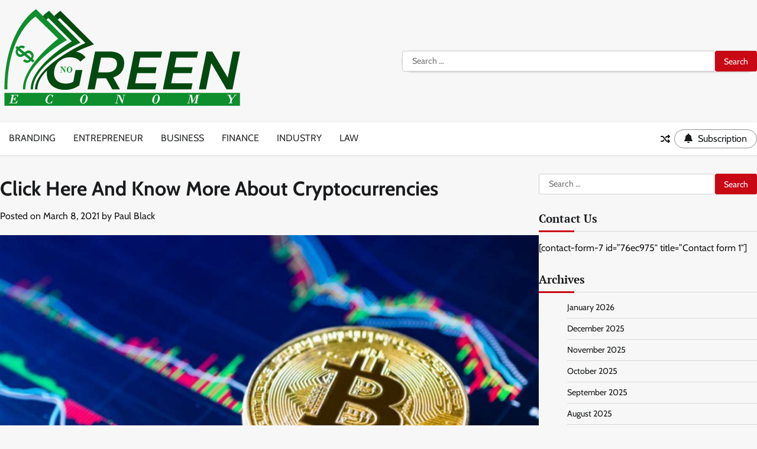

--- FILE ---
content_type: text/html; charset=UTF-8
request_url: https://nogreeneconomy.org/click-here-and-know-more-about-cryptocurrencies/
body_size: 96373
content:
<!doctype html>
<html dir="ltr" lang="en-US" prefix="og: https://ogp.me/ns#">
<head>
	<meta charset="UTF-8">
	<meta name="viewport" content="width=device-width, initial-scale=1">
	<link rel="profile" href="https://gmpg.org/xfn/11">

	<title>Click Here And Know More About Cryptocurrencies | No Green Economy</title>
	<style>img:is([sizes="auto" i], [sizes^="auto," i]) { contain-intrinsic-size: 3000px 1500px }</style>
	
		<!-- All in One SEO 4.8.8 - aioseo.com -->
	<meta name="robots" content="max-image-preview:large" />
	<meta name="author" content="Paul Black"/>
	<link rel="canonical" href="https://nogreeneconomy.org/click-here-and-know-more-about-cryptocurrencies/" />
	<meta name="generator" content="All in One SEO (AIOSEO) 4.8.8" />
		<meta property="og:locale" content="en_US" />
		<meta property="og:site_name" content="No Green Economy | Business Information" />
		<meta property="og:type" content="article" />
		<meta property="og:title" content="Click Here And Know More About Cryptocurrencies | No Green Economy" />
		<meta property="og:url" content="https://nogreeneconomy.org/click-here-and-know-more-about-cryptocurrencies/" />
		<meta property="og:image" content="https://nogreeneconomy.org/wp-content/uploads/2021/03/cropped-No-Green-Economy-01.png" />
		<meta property="og:image:secure_url" content="https://nogreeneconomy.org/wp-content/uploads/2021/03/cropped-No-Green-Economy-01.png" />
		<meta property="article:published_time" content="2021-03-08T06:11:09+00:00" />
		<meta property="article:modified_time" content="2021-03-08T06:18:39+00:00" />
		<meta name="twitter:card" content="summary" />
		<meta name="twitter:title" content="Click Here And Know More About Cryptocurrencies | No Green Economy" />
		<meta name="twitter:image" content="https://nogreeneconomy.org/wp-content/uploads/2021/03/cropped-No-Green-Economy-01.png" />
		<script type="application/ld+json" class="aioseo-schema">
			{"@context":"https:\/\/schema.org","@graph":[{"@type":"Article","@id":"https:\/\/nogreeneconomy.org\/click-here-and-know-more-about-cryptocurrencies\/#article","name":"Click Here And Know More About Cryptocurrencies | No Green Economy","headline":"Click Here And Know More About Cryptocurrencies","author":{"@id":"https:\/\/nogreeneconomy.org\/author\/admin\/#author"},"publisher":{"@id":"https:\/\/nogreeneconomy.org\/#organization"},"image":{"@type":"ImageObject","url":"https:\/\/nogreeneconomy.org\/wp-content\/uploads\/2021\/03\/Paste-1.png","width":800,"height":450},"datePublished":"2021-03-08T06:11:09+00:00","dateModified":"2021-03-08T06:18:39+00:00","inLanguage":"en-US","mainEntityOfPage":{"@id":"https:\/\/nogreeneconomy.org\/click-here-and-know-more-about-cryptocurrencies\/#webpage"},"isPartOf":{"@id":"https:\/\/nogreeneconomy.org\/click-here-and-know-more-about-cryptocurrencies\/#webpage"},"articleSection":"Finance"},{"@type":"BreadcrumbList","@id":"https:\/\/nogreeneconomy.org\/click-here-and-know-more-about-cryptocurrencies\/#breadcrumblist","itemListElement":[{"@type":"ListItem","@id":"https:\/\/nogreeneconomy.org#listItem","position":1,"name":"Home","item":"https:\/\/nogreeneconomy.org","nextItem":{"@type":"ListItem","@id":"https:\/\/nogreeneconomy.org\/category\/finance\/#listItem","name":"Finance"}},{"@type":"ListItem","@id":"https:\/\/nogreeneconomy.org\/category\/finance\/#listItem","position":2,"name":"Finance","item":"https:\/\/nogreeneconomy.org\/category\/finance\/","nextItem":{"@type":"ListItem","@id":"https:\/\/nogreeneconomy.org\/click-here-and-know-more-about-cryptocurrencies\/#listItem","name":"Click Here And Know More About Cryptocurrencies"},"previousItem":{"@type":"ListItem","@id":"https:\/\/nogreeneconomy.org#listItem","name":"Home"}},{"@type":"ListItem","@id":"https:\/\/nogreeneconomy.org\/click-here-and-know-more-about-cryptocurrencies\/#listItem","position":3,"name":"Click Here And Know More About Cryptocurrencies","previousItem":{"@type":"ListItem","@id":"https:\/\/nogreeneconomy.org\/category\/finance\/#listItem","name":"Finance"}}]},{"@type":"Organization","@id":"https:\/\/nogreeneconomy.org\/#organization","name":"No Green Economy","description":"Business Information","url":"https:\/\/nogreeneconomy.org\/","logo":{"@type":"ImageObject","url":"https:\/\/nogreeneconomy.org\/wp-content\/uploads\/2021\/03\/cropped-No-Green-Economy-01.png","@id":"https:\/\/nogreeneconomy.org\/click-here-and-know-more-about-cryptocurrencies\/#organizationLogo","width":412,"height":180},"image":{"@id":"https:\/\/nogreeneconomy.org\/click-here-and-know-more-about-cryptocurrencies\/#organizationLogo"}},{"@type":"Person","@id":"https:\/\/nogreeneconomy.org\/author\/admin\/#author","url":"https:\/\/nogreeneconomy.org\/author\/admin\/","name":"Paul Black","image":{"@type":"ImageObject","@id":"https:\/\/nogreeneconomy.org\/click-here-and-know-more-about-cryptocurrencies\/#authorImage","url":"https:\/\/secure.gravatar.com\/avatar\/f992d620609279bff41ed2414e3ae5e245c8b98a2376d713151ca7380784eb6e?s=96&d=mm&r=g","width":96,"height":96,"caption":"Paul Black"}},{"@type":"WebPage","@id":"https:\/\/nogreeneconomy.org\/click-here-and-know-more-about-cryptocurrencies\/#webpage","url":"https:\/\/nogreeneconomy.org\/click-here-and-know-more-about-cryptocurrencies\/","name":"Click Here And Know More About Cryptocurrencies | No Green Economy","inLanguage":"en-US","isPartOf":{"@id":"https:\/\/nogreeneconomy.org\/#website"},"breadcrumb":{"@id":"https:\/\/nogreeneconomy.org\/click-here-and-know-more-about-cryptocurrencies\/#breadcrumblist"},"author":{"@id":"https:\/\/nogreeneconomy.org\/author\/admin\/#author"},"creator":{"@id":"https:\/\/nogreeneconomy.org\/author\/admin\/#author"},"image":{"@type":"ImageObject","url":"https:\/\/nogreeneconomy.org\/wp-content\/uploads\/2021\/03\/Paste-1.png","@id":"https:\/\/nogreeneconomy.org\/click-here-and-know-more-about-cryptocurrencies\/#mainImage","width":800,"height":450},"primaryImageOfPage":{"@id":"https:\/\/nogreeneconomy.org\/click-here-and-know-more-about-cryptocurrencies\/#mainImage"},"datePublished":"2021-03-08T06:11:09+00:00","dateModified":"2021-03-08T06:18:39+00:00"},{"@type":"WebSite","@id":"https:\/\/nogreeneconomy.org\/#website","url":"https:\/\/nogreeneconomy.org\/","name":"No Green Economy","description":"Business Information","inLanguage":"en-US","publisher":{"@id":"https:\/\/nogreeneconomy.org\/#organization"}}]}
		</script>
		<!-- All in One SEO -->

<link rel="alternate" type="application/rss+xml" title="No Green Economy &raquo; Feed" href="https://nogreeneconomy.org/feed/" />
<link rel="alternate" type="application/rss+xml" title="No Green Economy &raquo; Comments Feed" href="https://nogreeneconomy.org/comments/feed/" />
<link rel="alternate" type="application/rss+xml" title="No Green Economy &raquo; Click Here And Know More About Cryptocurrencies Comments Feed" href="https://nogreeneconomy.org/click-here-and-know-more-about-cryptocurrencies/feed/" />
<script>
window._wpemojiSettings = {"baseUrl":"https:\/\/s.w.org\/images\/core\/emoji\/16.0.1\/72x72\/","ext":".png","svgUrl":"https:\/\/s.w.org\/images\/core\/emoji\/16.0.1\/svg\/","svgExt":".svg","source":{"concatemoji":"https:\/\/nogreeneconomy.org\/wp-includes\/js\/wp-emoji-release.min.js?ver=6.8.3"}};
/*! This file is auto-generated */
!function(s,n){var o,i,e;function c(e){try{var t={supportTests:e,timestamp:(new Date).valueOf()};sessionStorage.setItem(o,JSON.stringify(t))}catch(e){}}function p(e,t,n){e.clearRect(0,0,e.canvas.width,e.canvas.height),e.fillText(t,0,0);var t=new Uint32Array(e.getImageData(0,0,e.canvas.width,e.canvas.height).data),a=(e.clearRect(0,0,e.canvas.width,e.canvas.height),e.fillText(n,0,0),new Uint32Array(e.getImageData(0,0,e.canvas.width,e.canvas.height).data));return t.every(function(e,t){return e===a[t]})}function u(e,t){e.clearRect(0,0,e.canvas.width,e.canvas.height),e.fillText(t,0,0);for(var n=e.getImageData(16,16,1,1),a=0;a<n.data.length;a++)if(0!==n.data[a])return!1;return!0}function f(e,t,n,a){switch(t){case"flag":return n(e,"\ud83c\udff3\ufe0f\u200d\u26a7\ufe0f","\ud83c\udff3\ufe0f\u200b\u26a7\ufe0f")?!1:!n(e,"\ud83c\udde8\ud83c\uddf6","\ud83c\udde8\u200b\ud83c\uddf6")&&!n(e,"\ud83c\udff4\udb40\udc67\udb40\udc62\udb40\udc65\udb40\udc6e\udb40\udc67\udb40\udc7f","\ud83c\udff4\u200b\udb40\udc67\u200b\udb40\udc62\u200b\udb40\udc65\u200b\udb40\udc6e\u200b\udb40\udc67\u200b\udb40\udc7f");case"emoji":return!a(e,"\ud83e\udedf")}return!1}function g(e,t,n,a){var r="undefined"!=typeof WorkerGlobalScope&&self instanceof WorkerGlobalScope?new OffscreenCanvas(300,150):s.createElement("canvas"),o=r.getContext("2d",{willReadFrequently:!0}),i=(o.textBaseline="top",o.font="600 32px Arial",{});return e.forEach(function(e){i[e]=t(o,e,n,a)}),i}function t(e){var t=s.createElement("script");t.src=e,t.defer=!0,s.head.appendChild(t)}"undefined"!=typeof Promise&&(o="wpEmojiSettingsSupports",i=["flag","emoji"],n.supports={everything:!0,everythingExceptFlag:!0},e=new Promise(function(e){s.addEventListener("DOMContentLoaded",e,{once:!0})}),new Promise(function(t){var n=function(){try{var e=JSON.parse(sessionStorage.getItem(o));if("object"==typeof e&&"number"==typeof e.timestamp&&(new Date).valueOf()<e.timestamp+604800&&"object"==typeof e.supportTests)return e.supportTests}catch(e){}return null}();if(!n){if("undefined"!=typeof Worker&&"undefined"!=typeof OffscreenCanvas&&"undefined"!=typeof URL&&URL.createObjectURL&&"undefined"!=typeof Blob)try{var e="postMessage("+g.toString()+"("+[JSON.stringify(i),f.toString(),p.toString(),u.toString()].join(",")+"));",a=new Blob([e],{type:"text/javascript"}),r=new Worker(URL.createObjectURL(a),{name:"wpTestEmojiSupports"});return void(r.onmessage=function(e){c(n=e.data),r.terminate(),t(n)})}catch(e){}c(n=g(i,f,p,u))}t(n)}).then(function(e){for(var t in e)n.supports[t]=e[t],n.supports.everything=n.supports.everything&&n.supports[t],"flag"!==t&&(n.supports.everythingExceptFlag=n.supports.everythingExceptFlag&&n.supports[t]);n.supports.everythingExceptFlag=n.supports.everythingExceptFlag&&!n.supports.flag,n.DOMReady=!1,n.readyCallback=function(){n.DOMReady=!0}}).then(function(){return e}).then(function(){var e;n.supports.everything||(n.readyCallback(),(e=n.source||{}).concatemoji?t(e.concatemoji):e.wpemoji&&e.twemoji&&(t(e.twemoji),t(e.wpemoji)))}))}((window,document),window._wpemojiSettings);
</script>
<style id='wp-emoji-styles-inline-css'>

	img.wp-smiley, img.emoji {
		display: inline !important;
		border: none !important;
		box-shadow: none !important;
		height: 1em !important;
		width: 1em !important;
		margin: 0 0.07em !important;
		vertical-align: -0.1em !important;
		background: none !important;
		padding: 0 !important;
	}
</style>
<link rel='stylesheet' id='wp-block-library-css' href='https://nogreeneconomy.org/wp-includes/css/dist/block-library/style.min.css?ver=6.8.3' media='all' />
<style id='wp-block-library-theme-inline-css'>
.wp-block-audio :where(figcaption){color:#555;font-size:13px;text-align:center}.is-dark-theme .wp-block-audio :where(figcaption){color:#ffffffa6}.wp-block-audio{margin:0 0 1em}.wp-block-code{border:1px solid #ccc;border-radius:4px;font-family:Menlo,Consolas,monaco,monospace;padding:.8em 1em}.wp-block-embed :where(figcaption){color:#555;font-size:13px;text-align:center}.is-dark-theme .wp-block-embed :where(figcaption){color:#ffffffa6}.wp-block-embed{margin:0 0 1em}.blocks-gallery-caption{color:#555;font-size:13px;text-align:center}.is-dark-theme .blocks-gallery-caption{color:#ffffffa6}:root :where(.wp-block-image figcaption){color:#555;font-size:13px;text-align:center}.is-dark-theme :root :where(.wp-block-image figcaption){color:#ffffffa6}.wp-block-image{margin:0 0 1em}.wp-block-pullquote{border-bottom:4px solid;border-top:4px solid;color:currentColor;margin-bottom:1.75em}.wp-block-pullquote cite,.wp-block-pullquote footer,.wp-block-pullquote__citation{color:currentColor;font-size:.8125em;font-style:normal;text-transform:uppercase}.wp-block-quote{border-left:.25em solid;margin:0 0 1.75em;padding-left:1em}.wp-block-quote cite,.wp-block-quote footer{color:currentColor;font-size:.8125em;font-style:normal;position:relative}.wp-block-quote:where(.has-text-align-right){border-left:none;border-right:.25em solid;padding-left:0;padding-right:1em}.wp-block-quote:where(.has-text-align-center){border:none;padding-left:0}.wp-block-quote.is-large,.wp-block-quote.is-style-large,.wp-block-quote:where(.is-style-plain){border:none}.wp-block-search .wp-block-search__label{font-weight:700}.wp-block-search__button{border:1px solid #ccc;padding:.375em .625em}:where(.wp-block-group.has-background){padding:1.25em 2.375em}.wp-block-separator.has-css-opacity{opacity:.4}.wp-block-separator{border:none;border-bottom:2px solid;margin-left:auto;margin-right:auto}.wp-block-separator.has-alpha-channel-opacity{opacity:1}.wp-block-separator:not(.is-style-wide):not(.is-style-dots){width:100px}.wp-block-separator.has-background:not(.is-style-dots){border-bottom:none;height:1px}.wp-block-separator.has-background:not(.is-style-wide):not(.is-style-dots){height:2px}.wp-block-table{margin:0 0 1em}.wp-block-table td,.wp-block-table th{word-break:normal}.wp-block-table :where(figcaption){color:#555;font-size:13px;text-align:center}.is-dark-theme .wp-block-table :where(figcaption){color:#ffffffa6}.wp-block-video :where(figcaption){color:#555;font-size:13px;text-align:center}.is-dark-theme .wp-block-video :where(figcaption){color:#ffffffa6}.wp-block-video{margin:0 0 1em}:root :where(.wp-block-template-part.has-background){margin-bottom:0;margin-top:0;padding:1.25em 2.375em}
</style>
<style id='classic-theme-styles-inline-css'>
/*! This file is auto-generated */
.wp-block-button__link{color:#fff;background-color:#32373c;border-radius:9999px;box-shadow:none;text-decoration:none;padding:calc(.667em + 2px) calc(1.333em + 2px);font-size:1.125em}.wp-block-file__button{background:#32373c;color:#fff;text-decoration:none}
</style>
<style id='global-styles-inline-css'>
:root{--wp--preset--aspect-ratio--square: 1;--wp--preset--aspect-ratio--4-3: 4/3;--wp--preset--aspect-ratio--3-4: 3/4;--wp--preset--aspect-ratio--3-2: 3/2;--wp--preset--aspect-ratio--2-3: 2/3;--wp--preset--aspect-ratio--16-9: 16/9;--wp--preset--aspect-ratio--9-16: 9/16;--wp--preset--color--black: #000000;--wp--preset--color--cyan-bluish-gray: #abb8c3;--wp--preset--color--white: #ffffff;--wp--preset--color--pale-pink: #f78da7;--wp--preset--color--vivid-red: #cf2e2e;--wp--preset--color--luminous-vivid-orange: #ff6900;--wp--preset--color--luminous-vivid-amber: #fcb900;--wp--preset--color--light-green-cyan: #7bdcb5;--wp--preset--color--vivid-green-cyan: #00d084;--wp--preset--color--pale-cyan-blue: #8ed1fc;--wp--preset--color--vivid-cyan-blue: #0693e3;--wp--preset--color--vivid-purple: #9b51e0;--wp--preset--gradient--vivid-cyan-blue-to-vivid-purple: linear-gradient(135deg,rgba(6,147,227,1) 0%,rgb(155,81,224) 100%);--wp--preset--gradient--light-green-cyan-to-vivid-green-cyan: linear-gradient(135deg,rgb(122,220,180) 0%,rgb(0,208,130) 100%);--wp--preset--gradient--luminous-vivid-amber-to-luminous-vivid-orange: linear-gradient(135deg,rgba(252,185,0,1) 0%,rgba(255,105,0,1) 100%);--wp--preset--gradient--luminous-vivid-orange-to-vivid-red: linear-gradient(135deg,rgba(255,105,0,1) 0%,rgb(207,46,46) 100%);--wp--preset--gradient--very-light-gray-to-cyan-bluish-gray: linear-gradient(135deg,rgb(238,238,238) 0%,rgb(169,184,195) 100%);--wp--preset--gradient--cool-to-warm-spectrum: linear-gradient(135deg,rgb(74,234,220) 0%,rgb(151,120,209) 20%,rgb(207,42,186) 40%,rgb(238,44,130) 60%,rgb(251,105,98) 80%,rgb(254,248,76) 100%);--wp--preset--gradient--blush-light-purple: linear-gradient(135deg,rgb(255,206,236) 0%,rgb(152,150,240) 100%);--wp--preset--gradient--blush-bordeaux: linear-gradient(135deg,rgb(254,205,165) 0%,rgb(254,45,45) 50%,rgb(107,0,62) 100%);--wp--preset--gradient--luminous-dusk: linear-gradient(135deg,rgb(255,203,112) 0%,rgb(199,81,192) 50%,rgb(65,88,208) 100%);--wp--preset--gradient--pale-ocean: linear-gradient(135deg,rgb(255,245,203) 0%,rgb(182,227,212) 50%,rgb(51,167,181) 100%);--wp--preset--gradient--electric-grass: linear-gradient(135deg,rgb(202,248,128) 0%,rgb(113,206,126) 100%);--wp--preset--gradient--midnight: linear-gradient(135deg,rgb(2,3,129) 0%,rgb(40,116,252) 100%);--wp--preset--font-size--small: 12px;--wp--preset--font-size--medium: 20px;--wp--preset--font-size--large: 36px;--wp--preset--font-size--x-large: 42px;--wp--preset--font-size--regular: 16px;--wp--preset--font-size--larger: 36px;--wp--preset--font-size--huge: 48px;--wp--preset--spacing--20: 0.44rem;--wp--preset--spacing--30: 0.67rem;--wp--preset--spacing--40: 1rem;--wp--preset--spacing--50: 1.5rem;--wp--preset--spacing--60: 2.25rem;--wp--preset--spacing--70: 3.38rem;--wp--preset--spacing--80: 5.06rem;--wp--preset--shadow--natural: 6px 6px 9px rgba(0, 0, 0, 0.2);--wp--preset--shadow--deep: 12px 12px 50px rgba(0, 0, 0, 0.4);--wp--preset--shadow--sharp: 6px 6px 0px rgba(0, 0, 0, 0.2);--wp--preset--shadow--outlined: 6px 6px 0px -3px rgba(255, 255, 255, 1), 6px 6px rgba(0, 0, 0, 1);--wp--preset--shadow--crisp: 6px 6px 0px rgba(0, 0, 0, 1);}:where(.is-layout-flex){gap: 0.5em;}:where(.is-layout-grid){gap: 0.5em;}body .is-layout-flex{display: flex;}.is-layout-flex{flex-wrap: wrap;align-items: center;}.is-layout-flex > :is(*, div){margin: 0;}body .is-layout-grid{display: grid;}.is-layout-grid > :is(*, div){margin: 0;}:where(.wp-block-columns.is-layout-flex){gap: 2em;}:where(.wp-block-columns.is-layout-grid){gap: 2em;}:where(.wp-block-post-template.is-layout-flex){gap: 1.25em;}:where(.wp-block-post-template.is-layout-grid){gap: 1.25em;}.has-black-color{color: var(--wp--preset--color--black) !important;}.has-cyan-bluish-gray-color{color: var(--wp--preset--color--cyan-bluish-gray) !important;}.has-white-color{color: var(--wp--preset--color--white) !important;}.has-pale-pink-color{color: var(--wp--preset--color--pale-pink) !important;}.has-vivid-red-color{color: var(--wp--preset--color--vivid-red) !important;}.has-luminous-vivid-orange-color{color: var(--wp--preset--color--luminous-vivid-orange) !important;}.has-luminous-vivid-amber-color{color: var(--wp--preset--color--luminous-vivid-amber) !important;}.has-light-green-cyan-color{color: var(--wp--preset--color--light-green-cyan) !important;}.has-vivid-green-cyan-color{color: var(--wp--preset--color--vivid-green-cyan) !important;}.has-pale-cyan-blue-color{color: var(--wp--preset--color--pale-cyan-blue) !important;}.has-vivid-cyan-blue-color{color: var(--wp--preset--color--vivid-cyan-blue) !important;}.has-vivid-purple-color{color: var(--wp--preset--color--vivid-purple) !important;}.has-black-background-color{background-color: var(--wp--preset--color--black) !important;}.has-cyan-bluish-gray-background-color{background-color: var(--wp--preset--color--cyan-bluish-gray) !important;}.has-white-background-color{background-color: var(--wp--preset--color--white) !important;}.has-pale-pink-background-color{background-color: var(--wp--preset--color--pale-pink) !important;}.has-vivid-red-background-color{background-color: var(--wp--preset--color--vivid-red) !important;}.has-luminous-vivid-orange-background-color{background-color: var(--wp--preset--color--luminous-vivid-orange) !important;}.has-luminous-vivid-amber-background-color{background-color: var(--wp--preset--color--luminous-vivid-amber) !important;}.has-light-green-cyan-background-color{background-color: var(--wp--preset--color--light-green-cyan) !important;}.has-vivid-green-cyan-background-color{background-color: var(--wp--preset--color--vivid-green-cyan) !important;}.has-pale-cyan-blue-background-color{background-color: var(--wp--preset--color--pale-cyan-blue) !important;}.has-vivid-cyan-blue-background-color{background-color: var(--wp--preset--color--vivid-cyan-blue) !important;}.has-vivid-purple-background-color{background-color: var(--wp--preset--color--vivid-purple) !important;}.has-black-border-color{border-color: var(--wp--preset--color--black) !important;}.has-cyan-bluish-gray-border-color{border-color: var(--wp--preset--color--cyan-bluish-gray) !important;}.has-white-border-color{border-color: var(--wp--preset--color--white) !important;}.has-pale-pink-border-color{border-color: var(--wp--preset--color--pale-pink) !important;}.has-vivid-red-border-color{border-color: var(--wp--preset--color--vivid-red) !important;}.has-luminous-vivid-orange-border-color{border-color: var(--wp--preset--color--luminous-vivid-orange) !important;}.has-luminous-vivid-amber-border-color{border-color: var(--wp--preset--color--luminous-vivid-amber) !important;}.has-light-green-cyan-border-color{border-color: var(--wp--preset--color--light-green-cyan) !important;}.has-vivid-green-cyan-border-color{border-color: var(--wp--preset--color--vivid-green-cyan) !important;}.has-pale-cyan-blue-border-color{border-color: var(--wp--preset--color--pale-cyan-blue) !important;}.has-vivid-cyan-blue-border-color{border-color: var(--wp--preset--color--vivid-cyan-blue) !important;}.has-vivid-purple-border-color{border-color: var(--wp--preset--color--vivid-purple) !important;}.has-vivid-cyan-blue-to-vivid-purple-gradient-background{background: var(--wp--preset--gradient--vivid-cyan-blue-to-vivid-purple) !important;}.has-light-green-cyan-to-vivid-green-cyan-gradient-background{background: var(--wp--preset--gradient--light-green-cyan-to-vivid-green-cyan) !important;}.has-luminous-vivid-amber-to-luminous-vivid-orange-gradient-background{background: var(--wp--preset--gradient--luminous-vivid-amber-to-luminous-vivid-orange) !important;}.has-luminous-vivid-orange-to-vivid-red-gradient-background{background: var(--wp--preset--gradient--luminous-vivid-orange-to-vivid-red) !important;}.has-very-light-gray-to-cyan-bluish-gray-gradient-background{background: var(--wp--preset--gradient--very-light-gray-to-cyan-bluish-gray) !important;}.has-cool-to-warm-spectrum-gradient-background{background: var(--wp--preset--gradient--cool-to-warm-spectrum) !important;}.has-blush-light-purple-gradient-background{background: var(--wp--preset--gradient--blush-light-purple) !important;}.has-blush-bordeaux-gradient-background{background: var(--wp--preset--gradient--blush-bordeaux) !important;}.has-luminous-dusk-gradient-background{background: var(--wp--preset--gradient--luminous-dusk) !important;}.has-pale-ocean-gradient-background{background: var(--wp--preset--gradient--pale-ocean) !important;}.has-electric-grass-gradient-background{background: var(--wp--preset--gradient--electric-grass) !important;}.has-midnight-gradient-background{background: var(--wp--preset--gradient--midnight) !important;}.has-small-font-size{font-size: var(--wp--preset--font-size--small) !important;}.has-medium-font-size{font-size: var(--wp--preset--font-size--medium) !important;}.has-large-font-size{font-size: var(--wp--preset--font-size--large) !important;}.has-x-large-font-size{font-size: var(--wp--preset--font-size--x-large) !important;}
:where(.wp-block-post-template.is-layout-flex){gap: 1.25em;}:where(.wp-block-post-template.is-layout-grid){gap: 1.25em;}
:where(.wp-block-columns.is-layout-flex){gap: 2em;}:where(.wp-block-columns.is-layout-grid){gap: 2em;}
:root :where(.wp-block-pullquote){font-size: 1.5em;line-height: 1.6;}
</style>
<link rel='stylesheet' id='updated-news-fonts-css' href='https://nogreeneconomy.org/wp-content/fonts/f50116aca0f2b77020b9f661d5ff1b97.css' media='all' />
<link rel='stylesheet' id='updated-news-slick-style-css' href='https://nogreeneconomy.org/wp-content/themes/updated-news/assets/css/slick.min.css?ver=1.8.0' media='all' />
<link rel='stylesheet' id='updated-news-fontawesome-style-css' href='https://nogreeneconomy.org/wp-content/themes/updated-news/assets/css/fontawesome.min.css?ver=1.8.0' media='all' />
<link rel='stylesheet' id='updated-news-endless-river-style-css' href='https://nogreeneconomy.org/wp-content/themes/updated-news/assets/css/endless-river.min.css?ver=1.8.0' media='all' />
<link rel='stylesheet' id='updated-news-blocks-style-css' href='https://nogreeneconomy.org/wp-content/themes/updated-news/assets/css/blocks.min.css?ver=6.8.3' media='all' />
<link rel='stylesheet' id='updated-news-style-css' href='https://nogreeneconomy.org/wp-content/themes/updated-news/style.css?ver=1.0.3' media='all' />
<script src="https://nogreeneconomy.org/wp-includes/js/jquery/jquery.min.js?ver=3.7.1" id="jquery-core-js"></script>
<script src="https://nogreeneconomy.org/wp-includes/js/jquery/jquery-migrate.min.js?ver=3.4.1" id="jquery-migrate-js"></script>
<link rel="https://api.w.org/" href="https://nogreeneconomy.org/wp-json/" /><link rel="alternate" title="JSON" type="application/json" href="https://nogreeneconomy.org/wp-json/wp/v2/posts/314" /><link rel="EditURI" type="application/rsd+xml" title="RSD" href="https://nogreeneconomy.org/xmlrpc.php?rsd" />
<meta name="generator" content="WordPress 6.8.3" />
<link rel='shortlink' href='https://nogreeneconomy.org/?p=314' />
<link rel="alternate" title="oEmbed (JSON)" type="application/json+oembed" href="https://nogreeneconomy.org/wp-json/oembed/1.0/embed?url=https%3A%2F%2Fnogreeneconomy.org%2Fclick-here-and-know-more-about-cryptocurrencies%2F" />
<link rel="alternate" title="oEmbed (XML)" type="text/xml+oembed" href="https://nogreeneconomy.org/wp-json/oembed/1.0/embed?url=https%3A%2F%2Fnogreeneconomy.org%2Fclick-here-and-know-more-about-cryptocurrencies%2F&#038;format=xml" />
<link rel="pingback" href="https://nogreeneconomy.org/xmlrpc.php">
<style type="text/css" id="breadcrumb-trail-css">.trail-items li:not(:last-child):after {content: "/";}</style>
	<style type="text/css">

		/* Site title and tagline color css */
		.site-title a{
			color: #c80815;
		}
		.site-description {
			color: #404040;
		}
		/* End Site title and tagline color css */

		/*Typography CSS*/

		
		
		
		
		/*End Typography CSS*/

	</style>

	<link rel="icon" href="https://nogreeneconomy.org/wp-content/uploads/2021/03/cropped-No-Green-Economy-02-1-32x32.png" sizes="32x32" />
<link rel="icon" href="https://nogreeneconomy.org/wp-content/uploads/2021/03/cropped-No-Green-Economy-02-1-192x192.png" sizes="192x192" />
<link rel="apple-touch-icon" href="https://nogreeneconomy.org/wp-content/uploads/2021/03/cropped-No-Green-Economy-02-1-180x180.png" />
<meta name="msapplication-TileImage" content="https://nogreeneconomy.org/wp-content/uploads/2021/03/cropped-No-Green-Economy-02-1-270x270.png" />
</head>

<body class="wp-singular post-template-default single single-post postid-314 single-format-standard wp-custom-logo wp-embed-responsive wp-theme-updated-news right-sidebar light-mode section-header-1">
		<div id="page" class="site">
		<a class="skip-link screen-reader-text" href="#primary-content">Skip to content</a>

		<div id="loader">
			<div class="loader-container">
				<div id="preloader">
					<div class="pre-loader-5"></div>
				</div>
			</div>
		</div><!-- #loader -->

		<header id="masthead" class="site-header">
			<div class="site-header-wrapper">
				<div class="adore-upper-header " style="background-image: url('')">

										<div class="theme-wrapper">
						<div class="adore-upper-header-wrap has-search-form">

							<div class="site-branding">
																	<div class="site-logo">
										<a href="https://nogreeneconomy.org/" class="custom-logo-link" rel="home"><img width="412" height="180" src="https://nogreeneconomy.org/wp-content/uploads/2021/03/cropped-No-Green-Economy-01.png" class="custom-logo" alt="No Green Economy" decoding="async" fetchpriority="high" srcset="https://nogreeneconomy.org/wp-content/uploads/2021/03/cropped-No-Green-Economy-01.png 412w, https://nogreeneconomy.org/wp-content/uploads/2021/03/cropped-No-Green-Economy-01-300x131.png 300w" sizes="(max-width: 412px) 100vw, 412px" /></a>									</div>
															</div><!-- .site-branding -->

						<div class="header-search">
							<form role="search" method="get" class="search-form" action="https://nogreeneconomy.org/">
				<label>
					<span class="screen-reader-text">Search for:</span>
					<input type="search" class="search-field" placeholder="Search &hellip;" value="" name="s" />
				</label>
				<input type="submit" class="search-submit" value="Search" />
			</form>						</div>

						
					</div>
				</div>
			</div>
			<div class="header-outer-wrapper">
				<div class="adore-header">
					<div class="theme-wrapper">
						<div class="header-wrapper">

							<div class="header-nav-search">
								<div class="header-navigation">
									<nav id="site-navigation" class="main-navigation">
										<button class="menu-toggle" aria-controls="primary-menu" aria-expanded="false">
											<span></span>
											<span></span>
											<span></span>
										</button>
										<div class="menu-home-container"><ul id="primary-menu" class="menu"><li id="menu-item-104" class="menu-item menu-item-type-taxonomy menu-item-object-category menu-item-104"><a href="https://nogreeneconomy.org/category/branding/">Branding</a></li>
<li id="menu-item-105" class="menu-item menu-item-type-taxonomy menu-item-object-category menu-item-105"><a href="https://nogreeneconomy.org/category/entrepreneur/">Entrepreneur</a></li>
<li id="menu-item-106" class="menu-item menu-item-type-taxonomy menu-item-object-category menu-item-106"><a href="https://nogreeneconomy.org/category/business/">Business</a></li>
<li id="menu-item-107" class="menu-item menu-item-type-taxonomy menu-item-object-category current-post-ancestor current-menu-parent current-post-parent menu-item-107"><a href="https://nogreeneconomy.org/category/finance/">Finance</a></li>
<li id="menu-item-108" class="menu-item menu-item-type-taxonomy menu-item-object-category menu-item-108"><a href="https://nogreeneconomy.org/category/industry/">Industry</a></li>
<li id="menu-item-109" class="menu-item menu-item-type-taxonomy menu-item-object-category menu-item-109"><a href="https://nogreeneconomy.org/category/law/">Law</a></li>
</ul></div>									</nav><!-- #site-navigation -->
								</div>

								<div class="header-end">
									<div class="display-random-post">
																						<a href="https://nogreeneconomy.org/good-shipping-dg-practices-to-adopt/" title="View Random Post">
													<i class="fas fa-random"></i>
												</a>
																					</div>
																			<div class="adore-custom-btn">
											<a href="">
												<i class="fa-solid fa-bell"></i>
												<span>Subscription</span>
											</a>
										</div>
																	</div>
							</div>
						</div>
					</div>
				</div>
			</div>
		</div>
	</header><!-- #masthead -->

	<div id="primary-content" class="primary-content">

		
			<div id="content" class="site-content theme-wrapper">
				<div class="theme-wrap">

				
<main id="primary" class="site-main">

	
<article id="post-314" class="post-314 post type-post status-publish format-standard has-post-thumbnail hentry category-finance">
			<header class="entry-header">
			<h1 class="entry-title">Click Here And Know More About Cryptocurrencies</h1>		</header><!-- .entry-header -->
					<div class="entry-meta">
				<span class="posted-on">Posted on <a href="https://nogreeneconomy.org/click-here-and-know-more-about-cryptocurrencies/" rel="bookmark"><time class="entry-date published" datetime="2021-03-08T06:11:09+00:00">March 8, 2021</time><time class="updated" datetime="2021-03-08T06:18:39+00:00">March 8, 2021</time></a></span><span class="byline"> by <span class="author vcard"><a class="url fn n" href="https://nogreeneconomy.org/author/admin/">Paul Black</a></span></span>			</div><!-- .entry-meta -->
				
	
		<div class="post-thumbnail">
			<img width="800" height="450" src="https://nogreeneconomy.org/wp-content/uploads/2021/03/Paste-1.png" class="attachment-post-thumbnail size-post-thumbnail wp-post-image" alt="" decoding="async" srcset="https://nogreeneconomy.org/wp-content/uploads/2021/03/Paste-1.png 800w, https://nogreeneconomy.org/wp-content/uploads/2021/03/Paste-1-300x169.png 300w, https://nogreeneconomy.org/wp-content/uploads/2021/03/Paste-1-768x432.png 768w, https://nogreeneconomy.org/wp-content/uploads/2021/03/Paste-1-480x270.png 480w" sizes="(max-width: 800px) 100vw, 800px" />		</div><!-- .post-thumbnail -->

		
	<div class="entry-content">
		
<p>Being a mainstream type of cash, bitcoins are acquiring an overall recognition nowadays, as an outcome; numerous individuals have shown their premium in getting them. Albeit numerous monetary heads are recommending individuals not to enjoy this type of crypto-currency, due to its fluctuating value, yet it is being acknowledged at a high speed. When individuals have it straightforward financial instalment strategy could be utilized to trade them. However, since security is the great factor it is fundamental that these wallets stay safe and it is because of this explanation one ought to have the option. To learn more about how to <a href="https://bitcoindealers.com.au/buy-bitcoin-Melbourne"><strong><span class="has-inline-color has-vivid-red-color">buy bitcoin Melbourne</span></strong></a>, click here.</p>



<p><strong>Online wallet is useful</strong></p>



<p>Albeit an online wallet is an advantageous strategy for purchasing bitcoins there are a few different choices, for example, choosing a bitcoin broker? It is likewise imperative to pick the correct one as there are double crossers and one ought to be cautious about them. Though there are various set up trades that offer the wallet administrations to the clients while searching for a bitcoin wallet framework the individual ought to choose the one that has a multi-signature office.</p>



<p><strong>According to the client’s benefits</strong><strong></strong></p>



<p>The clients can likewise utilize the bitcoin trade search in the separate PCs or cell phones and by putting some broad data. The clients can likewise utilize the fluid cash they have since there are different choices accessible in the commercial centre for example, neighbourhood bitcoin administrations that causes the clients to trade them with money. Such regions permit the clients to visit the closest bank office for keeping the money sum and get the bitcoins after at some point. To know more about the process to buy bitcoin Melbourneyou can<span class="has-inline-color has-vivid-red-color"> </span><a href="http://www.fixya.com/support/t26820230-one_go_about_buying_bitcoin"><strong><span class="has-inline-color has-vivid-red-color">click here</span></strong></a><span class="has-inline-color has-vivid-red-color">.</span></p>



<p><strong>How does Bitcoin esteem develop gradually?</strong><strong></strong></p>



<p>There are numerous variables which decide the estimation of Bitcoin, underneath are the principle two components which impact its development once dispatched out of the shadows market:</p>



<ol class="wp-block-list" type="1"><li>One of the components is Usability of the coin &#8211; Bitcoin has over 250&#8217;000 dealers, the more Bitcoin is acknowledged and overall utilized the more its worth increments.</li><li>Organic market only 21million Bitcoins can at any point be created, anyway the interest is expanding. This is positively affecting the estimation of Bitcoin. There are different components that impact the cost of Bitcoin, beneath I will express a couple of Government guidelines, media impact, more acknowledgment, mechanical changes and progressions, supports.</li></ol>



<p><strong>Nationwide acceptance</strong></p>



<p>Numerous individuals accept that bitcoins address another time of computerized money and frequently get mistaken for them. Be that as it may, since the bitcoin chain framework is completely electronic it is very basic and simple to purchase and utilize them particularly, they are hellfire modest with regards to worldwide exchanges. Since trades request an assortment of instalment cycles, for example, credit or charge cards, the buyers can likewise purchase online by opening a record based on the separate geological area.</p>



<p><strong>Why they save the bitcoins?</strong><strong></strong></p>



<p>When the trades get the instalments after check, they would save the bitcoins for the people and submit them in the individual wallets. For this, they charge a few expenses. The whole interaction may be tedious. Numerous individuals who are figuring out how to purchase bitcoins can likewise utilize the PayPal technique for monetary connections.<strong></strong></p>
	</div><!-- .entry-content -->
	<footer class="entry-footer">
		<span class="cat-links">Posted in <a href="https://nogreeneconomy.org/category/finance/" rel="category tag">Finance</a></span>	</footer><!-- .entry-footer -->
</article><!-- #post-314 -->

	<nav class="navigation post-navigation" aria-label="Posts">
		<h2 class="screen-reader-text">Post navigation</h2>
		<div class="nav-links"><div class="nav-previous"><a href="https://nogreeneconomy.org/get-the-best-bankruptcy-lawyer/" rel="prev"><span class="nav-subtitle">Previous:</span> <span class="nav-title">Get the best bankruptcy lawyer</span></a></div><div class="nav-next"><a href="https://nogreeneconomy.org/many-benefits-of-ergonomic-chairs-in-the-office/" rel="next"><span class="nav-subtitle">Next:</span> <span class="nav-title">Many Benefits of Ergonomic Chairs in the Office</span></a></div></div>
	</nav>					<div class="related-posts">
						<h2>Related Posts</h2>
						<div class="theme-archive-layout grid-layout grid-column-3">
															<article id="post-879" class="post-879 post type-post status-publish format-standard has-post-thumbnail hentry category-finance">
									<div class="post-item post-grid">
										<div class="post-item-image">
											
		<div class="post-thumbnail">
			<img width="786" height="524" src="https://nogreeneconomy.org/wp-content/uploads/2021/09/Paste-17.jpg" class="attachment-post-thumbnail size-post-thumbnail wp-post-image" alt="" decoding="async" srcset="https://nogreeneconomy.org/wp-content/uploads/2021/09/Paste-17.jpg 786w, https://nogreeneconomy.org/wp-content/uploads/2021/09/Paste-17-300x200.jpg 300w, https://nogreeneconomy.org/wp-content/uploads/2021/09/Paste-17-768x512.jpg 768w" sizes="(max-width: 786px) 100vw, 786px" />		</div><!-- .post-thumbnail -->

												</div>
										<div class="post-item-content">
											<div class="entry-cat no-bg">
												<ul class="post-categories">
	<li><a href="https://nogreeneconomy.org/category/finance/" rel="category tag">Finance</a></li></ul>											</div>
											<h2 class="entry-title"><a href="https://nogreeneconomy.org/bank-car-loan-vs-in-house-car-loan-which-should-you-get/" rel="bookmark">Bank Car Loan Vs In-House Car Loan: Which Should You Get?</a></h2>											<ul class="entry-meta">
												<li class="post-author"> <a href="https://nogreeneconomy.org/author/admin/">Paul Black</a></li>
												<li class="post-date"> <span class="far fa-calendar-alt"></span>July 12, 2022</li>
												<li class="post-comment"> <span class="far fa-comment"></span>0</li>
											</ul>
											<div class="post-content">
												<p>Virtually 85% of automobile purchases are spent with a car loan. Financial loans provide both in-house financing and typical bank loans to finance your purchase. [&hellip;]</p>
											</div><!-- post-content -->
										</div>
									</div>
								</article>
																<article id="post-1319" class="post-1319 post type-post status-publish format-standard has-post-thumbnail hentry category-finance">
									<div class="post-item post-grid">
										<div class="post-item-image">
											
		<div class="post-thumbnail">
			<img width="300" height="168" src="https://nogreeneconomy.org/wp-content/uploads/2024/06/Health1.jpeg" class="attachment-post-thumbnail size-post-thumbnail wp-post-image" alt="" decoding="async" />		</div><!-- .post-thumbnail -->

												</div>
										<div class="post-item-content">
											<div class="entry-cat no-bg">
												<ul class="post-categories">
	<li><a href="https://nogreeneconomy.org/category/finance/" rel="category tag">Finance</a></li></ul>											</div>
											<h2 class="entry-title"><a href="https://nogreeneconomy.org/the-10-most-infamous-digital-scams-that-fooled-millions/" rel="bookmark">The 10 Most Infamous Digital Scams That Fooled Millions</a></h2>											<ul class="entry-meta">
												<li class="post-author"> <a href="https://nogreeneconomy.org/author/admin/">Paul Black</a></li>
												<li class="post-date"> <span class="far fa-calendar-alt"></span>January 11, 2024</li>
												<li class="post-comment"> <span class="far fa-comment"></span>0</li>
											</ul>
											<div class="post-content">
												<p>In the digital age, where information flows at the speed of light and transactions happen with the click of a button, the world has become [&hellip;]</p>
											</div><!-- post-content -->
										</div>
									</div>
								</article>
																<article id="post-895" class="post-895 post type-post status-publish format-standard has-post-thumbnail hentry category-finance">
									<div class="post-item post-grid">
										<div class="post-item-image">
											
		<div class="post-thumbnail">
			<img width="750" height="375" src="https://nogreeneconomy.org/wp-content/uploads/2022/09/Paste-5.jpg" class="attachment-post-thumbnail size-post-thumbnail wp-post-image" alt="" decoding="async" loading="lazy" srcset="https://nogreeneconomy.org/wp-content/uploads/2022/09/Paste-5.jpg 750w, https://nogreeneconomy.org/wp-content/uploads/2022/09/Paste-5-300x150.jpg 300w, https://nogreeneconomy.org/wp-content/uploads/2022/09/Paste-5-180x90.jpg 180w" sizes="auto, (max-width: 750px) 100vw, 750px" />		</div><!-- .post-thumbnail -->

												</div>
										<div class="post-item-content">
											<div class="entry-cat no-bg">
												<ul class="post-categories">
	<li><a href="https://nogreeneconomy.org/category/finance/" rel="category tag">Finance</a></li></ul>											</div>
											<h2 class="entry-title"><a href="https://nogreeneconomy.org/making-an-informed-choice-from-the-numerous-available-loan-programs/" rel="bookmark">Making an Informed Choice from the Numerous Available Loan Programs</a></h2>											<ul class="entry-meta">
												<li class="post-author"> <a href="https://nogreeneconomy.org/author/admin/">Paul Black</a></li>
												<li class="post-date"> <span class="far fa-calendar-alt"></span>September 8, 2022</li>
												<li class="post-comment"> <span class="far fa-comment"></span>0</li>
											</ul>
											<div class="post-content">
												<p>Everyone has their own unique life goals and aspirations, and it is everyone&#8217;s greatest desire to see those goals and aspirations come true. To have [&hellip;]</p>
											</div><!-- post-content -->
										</div>
									</div>
								</article>
														</div>
					</div>
					
<div id="comments" class="comments-area">

		<div id="respond" class="comment-respond">
		<h3 id="reply-title" class="comment-reply-title">Leave a Reply <small><a rel="nofollow" id="cancel-comment-reply-link" href="/click-here-and-know-more-about-cryptocurrencies/#respond" style="display:none;">Cancel reply</a></small></h3><form action="https://nogreeneconomy.org/wp-comments-post.php" method="post" id="commentform" class="comment-form"><p class="comment-notes"><span id="email-notes">Your email address will not be published.</span> <span class="required-field-message">Required fields are marked <span class="required">*</span></span></p><p class="comment-form-comment"><label for="comment">Comment <span class="required">*</span></label> <textarea id="comment" name="comment" cols="45" rows="8" maxlength="65525" required></textarea></p><p class="comment-form-author"><label for="author">Name <span class="required">*</span></label> <input id="author" name="author" type="text" value="" size="30" maxlength="245" autocomplete="name" required /></p>
<p class="comment-form-email"><label for="email">Email <span class="required">*</span></label> <input id="email" name="email" type="email" value="" size="30" maxlength="100" aria-describedby="email-notes" autocomplete="email" required /></p>
<p class="comment-form-url"><label for="url">Website</label> <input id="url" name="url" type="url" value="" size="30" maxlength="200" autocomplete="url" /></p>
<p class="comment-form-cookies-consent"><input id="wp-comment-cookies-consent" name="wp-comment-cookies-consent" type="checkbox" value="yes" /> <label for="wp-comment-cookies-consent">Save my name, email, and website in this browser for the next time I comment.</label></p>
<p class="form-submit"><input name="submit" type="submit" id="submit" class="submit" value="Post Comment" /> <input type='hidden' name='comment_post_ID' value='314' id='comment_post_ID' />
<input type='hidden' name='comment_parent' id='comment_parent' value='0' />
</p></form>	</div><!-- #respond -->
	
</div><!-- #comments -->

	</main><!-- #main -->

	
<aside id="secondary" class="widget-area">
	<section id="search-3" class="widget widget_search"><form role="search" method="get" class="search-form" action="https://nogreeneconomy.org/">
				<label>
					<span class="screen-reader-text">Search for:</span>
					<input type="search" class="search-field" placeholder="Search &hellip;" value="" name="s" />
				</label>
				<input type="submit" class="search-submit" value="Search" />
			</form></section><section id="text-6" class="widget widget_text"><h2 class="widget-title">Contact Us</h2>			<div class="textwidget"><p>[contact-form-7 id=&#8221;76ec975&#8243; title=&#8221;Contact form 1&#8243;]</p>
</div>
		</section><section id="archives-4" class="widget widget_archive"><h2 class="widget-title">Archives</h2>
			<ul>
					<li><a href='https://nogreeneconomy.org/2026/01/'>January 2026</a></li>
	<li><a href='https://nogreeneconomy.org/2025/12/'>December 2025</a></li>
	<li><a href='https://nogreeneconomy.org/2025/11/'>November 2025</a></li>
	<li><a href='https://nogreeneconomy.org/2025/10/'>October 2025</a></li>
	<li><a href='https://nogreeneconomy.org/2025/09/'>September 2025</a></li>
	<li><a href='https://nogreeneconomy.org/2025/08/'>August 2025</a></li>
	<li><a href='https://nogreeneconomy.org/2025/07/'>July 2025</a></li>
	<li><a href='https://nogreeneconomy.org/2025/06/'>June 2025</a></li>
	<li><a href='https://nogreeneconomy.org/2025/05/'>May 2025</a></li>
	<li><a href='https://nogreeneconomy.org/2025/04/'>April 2025</a></li>
	<li><a href='https://nogreeneconomy.org/2025/03/'>March 2025</a></li>
	<li><a href='https://nogreeneconomy.org/2025/02/'>February 2025</a></li>
	<li><a href='https://nogreeneconomy.org/2025/01/'>January 2025</a></li>
	<li><a href='https://nogreeneconomy.org/2024/12/'>December 2024</a></li>
	<li><a href='https://nogreeneconomy.org/2024/11/'>November 2024</a></li>
	<li><a href='https://nogreeneconomy.org/2024/10/'>October 2024</a></li>
	<li><a href='https://nogreeneconomy.org/2024/09/'>September 2024</a></li>
	<li><a href='https://nogreeneconomy.org/2024/08/'>August 2024</a></li>
	<li><a href='https://nogreeneconomy.org/2024/07/'>July 2024</a></li>
	<li><a href='https://nogreeneconomy.org/2024/06/'>June 2024</a></li>
	<li><a href='https://nogreeneconomy.org/2024/05/'>May 2024</a></li>
	<li><a href='https://nogreeneconomy.org/2024/04/'>April 2024</a></li>
	<li><a href='https://nogreeneconomy.org/2024/03/'>March 2024</a></li>
	<li><a href='https://nogreeneconomy.org/2024/02/'>February 2024</a></li>
	<li><a href='https://nogreeneconomy.org/2024/01/'>January 2024</a></li>
	<li><a href='https://nogreeneconomy.org/2023/12/'>December 2023</a></li>
	<li><a href='https://nogreeneconomy.org/2023/11/'>November 2023</a></li>
	<li><a href='https://nogreeneconomy.org/2023/10/'>October 2023</a></li>
	<li><a href='https://nogreeneconomy.org/2023/09/'>September 2023</a></li>
	<li><a href='https://nogreeneconomy.org/2023/08/'>August 2023</a></li>
	<li><a href='https://nogreeneconomy.org/2023/07/'>July 2023</a></li>
	<li><a href='https://nogreeneconomy.org/2023/06/'>June 2023</a></li>
	<li><a href='https://nogreeneconomy.org/2023/05/'>May 2023</a></li>
	<li><a href='https://nogreeneconomy.org/2023/04/'>April 2023</a></li>
	<li><a href='https://nogreeneconomy.org/2023/03/'>March 2023</a></li>
	<li><a href='https://nogreeneconomy.org/2023/02/'>February 2023</a></li>
	<li><a href='https://nogreeneconomy.org/2023/01/'>January 2023</a></li>
	<li><a href='https://nogreeneconomy.org/2022/12/'>December 2022</a></li>
	<li><a href='https://nogreeneconomy.org/2022/11/'>November 2022</a></li>
	<li><a href='https://nogreeneconomy.org/2022/10/'>October 2022</a></li>
	<li><a href='https://nogreeneconomy.org/2022/09/'>September 2022</a></li>
	<li><a href='https://nogreeneconomy.org/2022/08/'>August 2022</a></li>
	<li><a href='https://nogreeneconomy.org/2022/07/'>July 2022</a></li>
	<li><a href='https://nogreeneconomy.org/2022/06/'>June 2022</a></li>
	<li><a href='https://nogreeneconomy.org/2022/05/'>May 2022</a></li>
	<li><a href='https://nogreeneconomy.org/2022/04/'>April 2022</a></li>
	<li><a href='https://nogreeneconomy.org/2022/03/'>March 2022</a></li>
	<li><a href='https://nogreeneconomy.org/2022/02/'>February 2022</a></li>
	<li><a href='https://nogreeneconomy.org/2022/01/'>January 2022</a></li>
	<li><a href='https://nogreeneconomy.org/2021/12/'>December 2021</a></li>
	<li><a href='https://nogreeneconomy.org/2021/11/'>November 2021</a></li>
	<li><a href='https://nogreeneconomy.org/2021/10/'>October 2021</a></li>
	<li><a href='https://nogreeneconomy.org/2021/09/'>September 2021</a></li>
	<li><a href='https://nogreeneconomy.org/2021/08/'>August 2021</a></li>
	<li><a href='https://nogreeneconomy.org/2021/07/'>July 2021</a></li>
	<li><a href='https://nogreeneconomy.org/2021/06/'>June 2021</a></li>
	<li><a href='https://nogreeneconomy.org/2021/05/'>May 2021</a></li>
	<li><a href='https://nogreeneconomy.org/2021/04/'>April 2021</a></li>
	<li><a href='https://nogreeneconomy.org/2021/03/'>March 2021</a></li>
	<li><a href='https://nogreeneconomy.org/2021/02/'>February 2021</a></li>
	<li><a href='https://nogreeneconomy.org/2021/01/'>January 2021</a></li>
	<li><a href='https://nogreeneconomy.org/2020/12/'>December 2020</a></li>
	<li><a href='https://nogreeneconomy.org/2020/11/'>November 2020</a></li>
	<li><a href='https://nogreeneconomy.org/2020/10/'>October 2020</a></li>
	<li><a href='https://nogreeneconomy.org/2020/09/'>September 2020</a></li>
	<li><a href='https://nogreeneconomy.org/2020/06/'>June 2020</a></li>
	<li><a href='https://nogreeneconomy.org/2020/05/'>May 2020</a></li>
	<li><a href='https://nogreeneconomy.org/2020/04/'>April 2020</a></li>
	<li><a href='https://nogreeneconomy.org/2020/03/'>March 2020</a></li>
	<li><a href='https://nogreeneconomy.org/2020/02/'>February 2020</a></li>
	<li><a href='https://nogreeneconomy.org/2020/01/'>January 2020</a></li>
	<li><a href='https://nogreeneconomy.org/2019/12/'>December 2019</a></li>
	<li><a href='https://nogreeneconomy.org/2019/11/'>November 2019</a></li>
	<li><a href='https://nogreeneconomy.org/2019/10/'>October 2019</a></li>
	<li><a href='https://nogreeneconomy.org/2019/08/'>August 2019</a></li>
			</ul>

			</section><section id="categories-4" class="widget widget_categories"><h2 class="widget-title">Categories</h2>
			<ul>
					<li class="cat-item cat-item-45"><a href="https://nogreeneconomy.org/category/loft-ladder/">  Loft Ladder</a>
</li>
	<li class="cat-item cat-item-30"><a href="https://nogreeneconomy.org/category/adventure/">Adventure</a>
</li>
	<li class="cat-item cat-item-44"><a href="https://nogreeneconomy.org/category/asbestos/">asbestos</a>
</li>
	<li class="cat-item cat-item-16"><a href="https://nogreeneconomy.org/category/auto/">Auto</a>
</li>
	<li class="cat-item cat-item-24"><a href="https://nogreeneconomy.org/category/banking-and-company-services/">Banking and company services</a>
</li>
	<li class="cat-item cat-item-2"><a href="https://nogreeneconomy.org/category/branding/">Branding</a>
</li>
	<li class="cat-item cat-item-4"><a href="https://nogreeneconomy.org/category/business/">Business</a>
</li>
	<li class="cat-item cat-item-20"><a href="https://nogreeneconomy.org/category/casino/">casino</a>
</li>
	<li class="cat-item cat-item-36"><a href="https://nogreeneconomy.org/category/crypto/">Crypto</a>
</li>
	<li class="cat-item cat-item-31"><a href="https://nogreeneconomy.org/category/dating/">Dating</a>
</li>
	<li class="cat-item cat-item-15"><a href="https://nogreeneconomy.org/category/education/">Education</a>
</li>
	<li class="cat-item cat-item-3"><a href="https://nogreeneconomy.org/category/entrepreneur/">Entrepreneur</a>
</li>
	<li class="cat-item cat-item-1"><a href="https://nogreeneconomy.org/category/featured/">Featured</a>
</li>
	<li class="cat-item cat-item-5"><a href="https://nogreeneconomy.org/category/finance/">Finance</a>
</li>
	<li class="cat-item cat-item-17"><a href="https://nogreeneconomy.org/category/gaming/">Gaming</a>
</li>
	<li class="cat-item cat-item-13"><a href="https://nogreeneconomy.org/category/health/">Health</a>
</li>
	<li class="cat-item cat-item-10"><a href="https://nogreeneconomy.org/category/home-improvement/">Home Improvement</a>
</li>
	<li class="cat-item cat-item-6"><a href="https://nogreeneconomy.org/category/industry/">Industry</a>
</li>
	<li class="cat-item cat-item-14"><a href="https://nogreeneconomy.org/category/insurance/">Insurance</a>
</li>
	<li class="cat-item cat-item-12"><a href="https://nogreeneconomy.org/category/internet/">Internet</a>
</li>
	<li class="cat-item cat-item-7"><a href="https://nogreeneconomy.org/category/law/">Law</a>
</li>
	<li class="cat-item cat-item-23"><a href="https://nogreeneconomy.org/category/marketing/">Marketing</a>
</li>
	<li class="cat-item cat-item-25"><a href="https://nogreeneconomy.org/category/real-estate/">real estate</a>
</li>
	<li class="cat-item cat-item-33"><a href="https://nogreeneconomy.org/category/recycle/">Recycle</a>
</li>
	<li class="cat-item cat-item-11"><a href="https://nogreeneconomy.org/category/seo/">SEO</a>
</li>
	<li class="cat-item cat-item-28"><a href="https://nogreeneconomy.org/category/shopping/">Shopping</a>
</li>
	<li class="cat-item cat-item-22"><a href="https://nogreeneconomy.org/category/social-media/">Social Media</a>
</li>
	<li class="cat-item cat-item-29"><a href="https://nogreeneconomy.org/category/sports/">Sports</a>
</li>
	<li class="cat-item cat-item-26"><a href="https://nogreeneconomy.org/category/streaming/">Streaming</a>
</li>
	<li class="cat-item cat-item-32"><a href="https://nogreeneconomy.org/category/technology/">Technology</a>
</li>
	<li class="cat-item cat-item-27"><a href="https://nogreeneconomy.org/category/trading/">Trading</a>
</li>
	<li class="cat-item cat-item-35"><a href="https://nogreeneconomy.org/category/trek/">trek</a>
</li>
	<li class="cat-item cat-item-34"><a href="https://nogreeneconomy.org/category/weed/">weed</a>
</li>
			</ul>

			</section><section id="updated_news_posts_tabs_widget-3" class="widget widget adore-widget posts-tabs-widget">			<div class="post-tabs-wrapper">
				<div class="post-tabs-head">
					<ul class="post-tabs">
						<li><a href="#tab-1" class="latest"><i class="far fa-clock"></i>Latest</a></li>
						<li><a href="#tab-2" class="latest inactive"><i class="fas fa-fire"></i>Trending</a></li>
					</ul>
				</div>
				<div class="post-tab-content-wrapper">
					<div class="post-tab-container" id="tab-1">
														<div class="post-item post-list">
																			<div class="post-item-image">
											<a href="https://nogreeneconomy.org/prop-trading-firms-delivering-capital-tools-and-guidance-for-skilled-traders/">
												<img width="512" height="312" src="https://nogreeneconomy.org/wp-content/uploads/2025/02/16.jpg" class="attachment-post-thumbnail size-post-thumbnail wp-post-image" alt="" decoding="async" loading="lazy" srcset="https://nogreeneconomy.org/wp-content/uploads/2025/02/16.jpg 512w, https://nogreeneconomy.org/wp-content/uploads/2025/02/16-300x183.jpg 300w" sizes="auto, (max-width: 512px) 100vw, 512px" />							
											</a>
										</div>
																		<div class="post-item-content">
										<div class="entry-cat">
											<ul class="post-categories">
	<li><a href="https://nogreeneconomy.org/category/trading/" rel="category tag">Trading</a></li></ul>									
										</div>
										<h3 class="entry-title">
											<a href="https://nogreeneconomy.org/prop-trading-firms-delivering-capital-tools-and-guidance-for-skilled-traders/">Prop Trading Firms Delivering Capital, Tools, and Guidance for Skilled Traders</a>
										</h3>  
										<ul class="entry-meta">
											<li class="post-author"> <a href="https://nogreeneconomy.org/author/admin/"><span class="far fa-user"></span>Paul Black</a></li>
											<li class="post-date"> <span class="far fa-calendar-alt"></span>January 20, 2026</li>
											<li class="post-comment"> <span class="far fa-comment"></span>0</li>
										</ul>
										<div class="post-exerpt">
																						<p>&nbsp; Proprietary trading firms, commonly referred to as prop trading firms, are organizations that allow skilled traders to trade the firm’s capital instead of their own. Unlike retail trading, where&hellip;</p>
										</div>
																					<div class="post-btn">
												<a href="https://nogreeneconomy.org/prop-trading-firms-delivering-capital-tools-and-guidance-for-skilled-traders/" class="btn-read-more">Read More<i></i></a>
											</div>
																			</div>
								</div>
																<div class="post-item post-list">
																		<div class="post-item-content">
										<div class="entry-cat">
											<ul class="post-categories">
	<li><a href="https://nogreeneconomy.org/category/loft-ladder/" rel="category tag">  Loft Ladder</a></li></ul>									
										</div>
										<h3 class="entry-title">
											<a href="https://nogreeneconomy.org/top-loft-ladders-to-make-attic-access-easier-and-safer/">Top Loft Ladders to Make Attic Access Easier and Safer</a>
										</h3>  
										<ul class="entry-meta">
											<li class="post-author"> <a href="https://nogreeneconomy.org/author/admin/"><span class="far fa-user"></span>Paul Black</a></li>
											<li class="post-date"> <span class="far fa-calendar-alt"></span>January 17, 2026</li>
											<li class="post-comment"> <span class="far fa-comment"></span>0</li>
										</ul>
										<div class="post-exerpt">
																						<p>Are you tired of struggling to reach your attic? A high-quality loft ladder can transform your experience, making attic access both easier and safer. Whether you're storing seasonal decorations or&hellip;</p>
										</div>
																					<div class="post-btn">
												<a href="https://nogreeneconomy.org/top-loft-ladders-to-make-attic-access-easier-and-safer/" class="btn-read-more">Read More<i></i></a>
											</div>
																			</div>
								</div>
																<div class="post-item post-list">
																			<div class="post-item-image">
											<a href="https://nogreeneconomy.org/tiktok-likes-increase-visibility-and-popularity-on-every-post/">
												<img width="1280" height="853" src="https://nogreeneconomy.org/wp-content/uploads/2025/08/Crypto.jpg" class="attachment-post-thumbnail size-post-thumbnail wp-post-image" alt="" decoding="async" loading="lazy" srcset="https://nogreeneconomy.org/wp-content/uploads/2025/08/Crypto.jpg 1280w, https://nogreeneconomy.org/wp-content/uploads/2025/08/Crypto-300x200.jpg 300w, https://nogreeneconomy.org/wp-content/uploads/2025/08/Crypto-1024x682.jpg 1024w, https://nogreeneconomy.org/wp-content/uploads/2025/08/Crypto-768x512.jpg 768w" sizes="auto, (max-width: 1280px) 100vw, 1280px" />							
											</a>
										</div>
																		<div class="post-item-content">
										<div class="entry-cat">
											<ul class="post-categories">
	<li><a href="https://nogreeneconomy.org/category/social-media/" rel="category tag">Social Media</a></li></ul>									
										</div>
										<h3 class="entry-title">
											<a href="https://nogreeneconomy.org/tiktok-likes-increase-visibility-and-popularity-on-every-post/">TikTok Likes – Increase Visibility and Popularity on Every Post</a>
										</h3>  
										<ul class="entry-meta">
											<li class="post-author"> <a href="https://nogreeneconomy.org/author/admin/"><span class="far fa-user"></span>Paul Black</a></li>
											<li class="post-date"> <span class="far fa-calendar-alt"></span>January 13, 2026</li>
											<li class="post-comment"> <span class="far fa-comment"></span>0</li>
										</ul>
										<div class="post-exerpt">
																						<p>&nbsp; TikTok has rapidly become one of the most influential social media platforms, with over a billion active users worldwide. On tiktok likes, the number of likes a video receives&hellip;</p>
										</div>
																					<div class="post-btn">
												<a href="https://nogreeneconomy.org/tiktok-likes-increase-visibility-and-popularity-on-every-post/" class="btn-read-more">Read More<i></i></a>
											</div>
																			</div>
								</div>
																<div class="post-item post-list">
																			<div class="post-item-image">
											<a href="https://nogreeneconomy.org/accredited-asbestos-survey-for-residential-and-commercial-properties/">
												<img width="1600" height="900" src="https://nogreeneconomy.org/wp-content/uploads/2025/11/now-know-how-your-insurance-agent-is-being-paid-for-policy-sold-to-you.webp" class="attachment-post-thumbnail size-post-thumbnail wp-post-image" alt="" decoding="async" loading="lazy" srcset="https://nogreeneconomy.org/wp-content/uploads/2025/11/now-know-how-your-insurance-agent-is-being-paid-for-policy-sold-to-you.webp 1600w, https://nogreeneconomy.org/wp-content/uploads/2025/11/now-know-how-your-insurance-agent-is-being-paid-for-policy-sold-to-you-300x169.webp 300w, https://nogreeneconomy.org/wp-content/uploads/2025/11/now-know-how-your-insurance-agent-is-being-paid-for-policy-sold-to-you-1024x576.webp 1024w, https://nogreeneconomy.org/wp-content/uploads/2025/11/now-know-how-your-insurance-agent-is-being-paid-for-policy-sold-to-you-768x432.webp 768w, https://nogreeneconomy.org/wp-content/uploads/2025/11/now-know-how-your-insurance-agent-is-being-paid-for-policy-sold-to-you-1536x864.webp 1536w" sizes="auto, (max-width: 1600px) 100vw, 1600px" />							
											</a>
										</div>
																		<div class="post-item-content">
										<div class="entry-cat">
											<ul class="post-categories">
	<li><a href="https://nogreeneconomy.org/category/asbestos/" rel="category tag">asbestos</a></li></ul>									
										</div>
										<h3 class="entry-title">
											<a href="https://nogreeneconomy.org/accredited-asbestos-survey-for-residential-and-commercial-properties/">Accredited Asbestos Survey for Residential and Commercial Properties</a>
										</h3>  
										<ul class="entry-meta">
											<li class="post-author"> <a href="https://nogreeneconomy.org/author/admin/"><span class="far fa-user"></span>Paul Black</a></li>
											<li class="post-date"> <span class="far fa-calendar-alt"></span>January 9, 2026</li>
											<li class="post-comment"> <span class="far fa-comment"></span>0</li>
										</ul>
										<div class="post-exerpt">
																						<p>&nbsp; Statistics reveal that asbestos exposure continues to be a major health concern, particularly in buildings constructed before the 1990s. Both residential and commercial properties may contain asbestos-containing materials (ACMs)&hellip;</p>
										</div>
																					<div class="post-btn">
												<a href="https://nogreeneconomy.org/accredited-asbestos-survey-for-residential-and-commercial-properties/" class="btn-read-more">Read More<i></i></a>
											</div>
																			</div>
								</div>
													</div>

					<div class="post-tab-container" id="tab-2">
														<div class="post-item post-list">
																			<div class="post-item-image">
											<a href="https://nogreeneconomy.org/prop-trading-firms-delivering-capital-tools-and-guidance-for-skilled-traders/">
												<img width="512" height="312" src="https://nogreeneconomy.org/wp-content/uploads/2025/02/16.jpg" class="attachment-post-thumbnail size-post-thumbnail wp-post-image" alt="" decoding="async" loading="lazy" srcset="https://nogreeneconomy.org/wp-content/uploads/2025/02/16.jpg 512w, https://nogreeneconomy.org/wp-content/uploads/2025/02/16-300x183.jpg 300w" sizes="auto, (max-width: 512px) 100vw, 512px" />											</a>
										</div>
																		<div class="post-item-content">
										<div class="entry-cat">
											<ul class="post-categories">
	<li><a href="https://nogreeneconomy.org/category/trading/" rel="category tag">Trading</a></li></ul>										</div>
										<h3 class="entry-title">
											<a href="https://nogreeneconomy.org/prop-trading-firms-delivering-capital-tools-and-guidance-for-skilled-traders/">Prop Trading Firms Delivering Capital, Tools, and Guidance for Skilled Traders</a>
										</h3>  
										<ul class="entry-meta">
											<li class="post-author"> <a href="https://nogreeneconomy.org/author/admin/"><span class="far fa-user"></span>Paul Black</a></li>
											<li class="post-date"> <span class="far fa-calendar-alt"></span>January 20, 2026</li>
											<li class="post-comment"> <span class="far fa-comment"></span>0</li>
										</ul>
										<div class="post-exerpt">
																						<p>&nbsp; Proprietary trading firms, commonly referred to as prop trading firms, are organizations that allow skilled traders to trade the firm’s capital instead of their own. Unlike retail trading, where&hellip;</p>
										</div>
																					<div class="post-btn">
												<a href="https://nogreeneconomy.org/prop-trading-firms-delivering-capital-tools-and-guidance-for-skilled-traders/" class="btn-read-more">Read More<i></i></a>
											</div>
																			</div>
								</div>
																<div class="post-item post-list">
																			<div class="post-item-image">
											<a href="https://nogreeneconomy.org/brand-development-building-and-build-up-your-brand/">
												<img width="1920" height="1080" src="https://nogreeneconomy.org/wp-content/uploads/2019/08/Branding-4.jpg" class="attachment-post-thumbnail size-post-thumbnail wp-post-image" alt="" decoding="async" loading="lazy" srcset="https://nogreeneconomy.org/wp-content/uploads/2019/08/Branding-4.jpg 1920w, https://nogreeneconomy.org/wp-content/uploads/2019/08/Branding-4-300x169.jpg 300w, https://nogreeneconomy.org/wp-content/uploads/2019/08/Branding-4-768x432.jpg 768w, https://nogreeneconomy.org/wp-content/uploads/2019/08/Branding-4-1024x576.jpg 1024w, https://nogreeneconomy.org/wp-content/uploads/2019/08/Branding-4-960x539.jpg 960w, https://nogreeneconomy.org/wp-content/uploads/2019/08/Branding-4-480x270.jpg 480w" sizes="auto, (max-width: 1920px) 100vw, 1920px" />											</a>
										</div>
																		<div class="post-item-content">
										<div class="entry-cat">
											<ul class="post-categories">
	<li><a href="https://nogreeneconomy.org/category/branding/" rel="category tag">Branding</a></li></ul>										</div>
										<h3 class="entry-title">
											<a href="https://nogreeneconomy.org/brand-development-building-and-build-up-your-brand/">Brand Development &#8211; Building and Build Up Your Brand</a>
										</h3>  
										<ul class="entry-meta">
											<li class="post-author"> <a href="https://nogreeneconomy.org/author/admin/"><span class="far fa-user"></span>Paul Black</a></li>
											<li class="post-date"> <span class="far fa-calendar-alt"></span>August 24, 2019</li>
											<li class="post-comment"> <span class="far fa-comment"></span>0</li>
										</ul>
										<div class="post-exerpt">
																						<p>Building and Build Up Your Brand Exactly what is a brand? Could it be your emblem? Could it be a slogan? Could it be an item? The reply is yes.&hellip;</p>
										</div>
																					<div class="post-btn">
												<a href="https://nogreeneconomy.org/brand-development-building-and-build-up-your-brand/" class="btn-read-more">Read More<i></i></a>
											</div>
																			</div>
								</div>
																<div class="post-item post-list">
																			<div class="post-item-image">
											<a href="https://nogreeneconomy.org/branding-agency-for-today/">
												<img width="1068" height="712" src="https://nogreeneconomy.org/wp-content/uploads/2019/08/Branding-3.jpg" class="attachment-post-thumbnail size-post-thumbnail wp-post-image" alt="" decoding="async" loading="lazy" srcset="https://nogreeneconomy.org/wp-content/uploads/2019/08/Branding-3.jpg 1068w, https://nogreeneconomy.org/wp-content/uploads/2019/08/Branding-3-300x200.jpg 300w, https://nogreeneconomy.org/wp-content/uploads/2019/08/Branding-3-768x512.jpg 768w, https://nogreeneconomy.org/wp-content/uploads/2019/08/Branding-3-1024x683.jpg 1024w" sizes="auto, (max-width: 1068px) 100vw, 1068px" />											</a>
										</div>
																		<div class="post-item-content">
										<div class="entry-cat">
											<ul class="post-categories">
	<li><a href="https://nogreeneconomy.org/category/branding/" rel="category tag">Branding</a></li></ul>										</div>
										<h3 class="entry-title">
											<a href="https://nogreeneconomy.org/branding-agency-for-today/">Branding Agency for Today</a>
										</h3>  
										<ul class="entry-meta">
											<li class="post-author"> <a href="https://nogreeneconomy.org/author/admin/"><span class="far fa-user"></span>Paul Black</a></li>
											<li class="post-date"> <span class="far fa-calendar-alt"></span>August 24, 2019</li>
											<li class="post-comment"> <span class="far fa-comment"></span>0</li>
										</ul>
										<div class="post-exerpt">
																						<p>The normal branding agency in the past (or at best a far more professional branding agency) have centered on the conventional mission, vision and values approach. You will find, this&hellip;</p>
										</div>
																					<div class="post-btn">
												<a href="https://nogreeneconomy.org/branding-agency-for-today/" class="btn-read-more">Read More<i></i></a>
											</div>
																			</div>
								</div>
																<div class="post-item post-list">
																			<div class="post-item-image">
											<a href="https://nogreeneconomy.org/5-techniques-for-effective-brand-building/">
												<img width="1200" height="750" src="https://nogreeneconomy.org/wp-content/uploads/2019/08/brand.jpg" class="attachment-post-thumbnail size-post-thumbnail wp-post-image" alt="" decoding="async" loading="lazy" srcset="https://nogreeneconomy.org/wp-content/uploads/2019/08/brand.jpg 1200w, https://nogreeneconomy.org/wp-content/uploads/2019/08/brand-300x188.jpg 300w, https://nogreeneconomy.org/wp-content/uploads/2019/08/brand-768x480.jpg 768w, https://nogreeneconomy.org/wp-content/uploads/2019/08/brand-1024x640.jpg 1024w" sizes="auto, (max-width: 1200px) 100vw, 1200px" />											</a>
										</div>
																		<div class="post-item-content">
										<div class="entry-cat">
											<ul class="post-categories">
	<li><a href="https://nogreeneconomy.org/category/branding/" rel="category tag">Branding</a></li></ul>										</div>
										<h3 class="entry-title">
											<a href="https://nogreeneconomy.org/5-techniques-for-effective-brand-building/">5 Techniques for Effective Brand Building</a>
										</h3>  
										<ul class="entry-meta">
											<li class="post-author"> <a href="https://nogreeneconomy.org/author/admin/"><span class="far fa-user"></span>Paul Black</a></li>
											<li class="post-date"> <span class="far fa-calendar-alt"></span>August 24, 2019</li>
											<li class="post-comment"> <span class="far fa-comment"></span>0</li>
										</ul>
										<div class="post-exerpt">
																						<p>Intending to begin a business? Wait! Isn't it time for exactly what it requests? By everything, I literally mean "everything", whether it is the cash factor, a group of workers,&hellip;</p>
										</div>
																					<div class="post-btn">
												<a href="https://nogreeneconomy.org/5-techniques-for-effective-brand-building/" class="btn-read-more">Read More<i></i></a>
											</div>
																			</div>
								</div>
													</div>
				</div>
			</div>
			</section></aside><!-- #secondary -->

</div>

</div>
</div><!-- #content -->


<footer id="colophon" class="site-footer">
		<div class="top-footer">
		<div class="theme-wrapper">
			<div class="top-footer-widgets">

									<div class="footer-widget">
						<section id="text-8" class="widget widget_text"><h2 class="widget-title">Link</h2>			<div class="textwidget"><p><strong><a href="https://www.agencyelevation.com/white-label-seo-services/">white label seo service</a></strong></p>
<p><strong><a href="https://www.nominis.io/">web3 compliance</a></strong></p>
</div>
		</section><section id="updated_news_most_read_widget-2" class="widget widget adore-widget most-read-widget">			<div class="widget-header">
				<h2 class="widget-title">Recent Post</h2>			</div>
			<div class="adore-widget-body">
				<div class="most-read-widget-wrapper">
												<div class="post-item post-list">
																	<div class="post-item-image">
										<a href="https://nogreeneconomy.org/prop-trading-firms-delivering-capital-tools-and-guidance-for-skilled-traders/">
											<img width="512" height="312" src="https://nogreeneconomy.org/wp-content/uploads/2025/02/16.jpg" class="attachment-post-thumbnail size-post-thumbnail wp-post-image" alt="" decoding="async" loading="lazy" srcset="https://nogreeneconomy.org/wp-content/uploads/2025/02/16.jpg 512w, https://nogreeneconomy.org/wp-content/uploads/2025/02/16-300x183.jpg 300w" sizes="auto, (max-width: 512px) 100vw, 512px" />							
										</a>
									</div>
																<div class="post-item-content">
									<h3 class="entry-title">
										<a href="https://nogreeneconomy.org/prop-trading-firms-delivering-capital-tools-and-guidance-for-skilled-traders/">Prop Trading Firms Delivering Capital, Tools, and Guidance for Skilled Traders</a>
									</h3>  
									<ul class="entry-meta">
										<li class="post-author"> <a href="https://nogreeneconomy.org/author/admin/"><span class="far fa-user"></span>Paul Black</a></li>
										<li class="post-date"> <span class="far fa-calendar-alt"></span>January 20, 2026</li>
										<li class="post-comment"> <span class="far fa-comment"></span>0</li>
									</ul>
								</div>
							</div>
														<div class="post-item post-list">
																<div class="post-item-content">
									<h3 class="entry-title">
										<a href="https://nogreeneconomy.org/top-loft-ladders-to-make-attic-access-easier-and-safer/">Top Loft Ladders to Make Attic Access Easier and Safer</a>
									</h3>  
									<ul class="entry-meta">
										<li class="post-author"> <a href="https://nogreeneconomy.org/author/admin/"><span class="far fa-user"></span>Paul Black</a></li>
										<li class="post-date"> <span class="far fa-calendar-alt"></span>January 17, 2026</li>
										<li class="post-comment"> <span class="far fa-comment"></span>0</li>
									</ul>
								</div>
							</div>
														<div class="post-item post-list">
																	<div class="post-item-image">
										<a href="https://nogreeneconomy.org/tiktok-likes-increase-visibility-and-popularity-on-every-post/">
											<img width="1280" height="853" src="https://nogreeneconomy.org/wp-content/uploads/2025/08/Crypto.jpg" class="attachment-post-thumbnail size-post-thumbnail wp-post-image" alt="" decoding="async" loading="lazy" srcset="https://nogreeneconomy.org/wp-content/uploads/2025/08/Crypto.jpg 1280w, https://nogreeneconomy.org/wp-content/uploads/2025/08/Crypto-300x200.jpg 300w, https://nogreeneconomy.org/wp-content/uploads/2025/08/Crypto-1024x682.jpg 1024w, https://nogreeneconomy.org/wp-content/uploads/2025/08/Crypto-768x512.jpg 768w" sizes="auto, (max-width: 1280px) 100vw, 1280px" />							
										</a>
									</div>
																<div class="post-item-content">
									<h3 class="entry-title">
										<a href="https://nogreeneconomy.org/tiktok-likes-increase-visibility-and-popularity-on-every-post/">TikTok Likes – Increase Visibility and Popularity on Every Post</a>
									</h3>  
									<ul class="entry-meta">
										<li class="post-author"> <a href="https://nogreeneconomy.org/author/admin/"><span class="far fa-user"></span>Paul Black</a></li>
										<li class="post-date"> <span class="far fa-calendar-alt"></span>January 13, 2026</li>
										<li class="post-comment"> <span class="far fa-comment"></span>0</li>
									</ul>
								</div>
							</div>
														<div class="post-item post-list">
																	<div class="post-item-image">
										<a href="https://nogreeneconomy.org/accredited-asbestos-survey-for-residential-and-commercial-properties/">
											<img width="1600" height="900" src="https://nogreeneconomy.org/wp-content/uploads/2025/11/now-know-how-your-insurance-agent-is-being-paid-for-policy-sold-to-you.webp" class="attachment-post-thumbnail size-post-thumbnail wp-post-image" alt="" decoding="async" loading="lazy" srcset="https://nogreeneconomy.org/wp-content/uploads/2025/11/now-know-how-your-insurance-agent-is-being-paid-for-policy-sold-to-you.webp 1600w, https://nogreeneconomy.org/wp-content/uploads/2025/11/now-know-how-your-insurance-agent-is-being-paid-for-policy-sold-to-you-300x169.webp 300w, https://nogreeneconomy.org/wp-content/uploads/2025/11/now-know-how-your-insurance-agent-is-being-paid-for-policy-sold-to-you-1024x576.webp 1024w, https://nogreeneconomy.org/wp-content/uploads/2025/11/now-know-how-your-insurance-agent-is-being-paid-for-policy-sold-to-you-768x432.webp 768w, https://nogreeneconomy.org/wp-content/uploads/2025/11/now-know-how-your-insurance-agent-is-being-paid-for-policy-sold-to-you-1536x864.webp 1536w" sizes="auto, (max-width: 1600px) 100vw, 1600px" />							
										</a>
									</div>
																<div class="post-item-content">
									<h3 class="entry-title">
										<a href="https://nogreeneconomy.org/accredited-asbestos-survey-for-residential-and-commercial-properties/">Accredited Asbestos Survey for Residential and Commercial Properties</a>
									</h3>  
									<ul class="entry-meta">
										<li class="post-author"> <a href="https://nogreeneconomy.org/author/admin/"><span class="far fa-user"></span>Paul Black</a></li>
										<li class="post-date"> <span class="far fa-calendar-alt"></span>January 9, 2026</li>
										<li class="post-comment"> <span class="far fa-comment"></span>0</li>
									</ul>
								</div>
							</div>
											</div>
			</div>
			</section>					</div>
									<div class="footer-widget">
						<section id="updated_news_most_read_widget-3" class="widget widget adore-widget most-read-widget">			<div class="widget-header">
				<h2 class="widget-title">Random Post</h2>			</div>
			<div class="adore-widget-body">
				<div class="most-read-widget-wrapper">
												<div class="post-item post-list">
																	<div class="post-item-image">
										<a href="https://nogreeneconomy.org/prop-trading-firms-delivering-capital-tools-and-guidance-for-skilled-traders/">
											<img width="512" height="312" src="https://nogreeneconomy.org/wp-content/uploads/2025/02/16.jpg" class="attachment-post-thumbnail size-post-thumbnail wp-post-image" alt="" decoding="async" loading="lazy" srcset="https://nogreeneconomy.org/wp-content/uploads/2025/02/16.jpg 512w, https://nogreeneconomy.org/wp-content/uploads/2025/02/16-300x183.jpg 300w" sizes="auto, (max-width: 512px) 100vw, 512px" />							
										</a>
									</div>
																<div class="post-item-content">
									<h3 class="entry-title">
										<a href="https://nogreeneconomy.org/prop-trading-firms-delivering-capital-tools-and-guidance-for-skilled-traders/">Prop Trading Firms Delivering Capital, Tools, and Guidance for Skilled Traders</a>
									</h3>  
									<ul class="entry-meta">
										<li class="post-author"> <a href="https://nogreeneconomy.org/author/admin/"><span class="far fa-user"></span>Paul Black</a></li>
										<li class="post-date"> <span class="far fa-calendar-alt"></span>January 20, 2026</li>
										<li class="post-comment"> <span class="far fa-comment"></span>0</li>
									</ul>
								</div>
							</div>
														<div class="post-item post-list">
																<div class="post-item-content">
									<h3 class="entry-title">
										<a href="https://nogreeneconomy.org/top-loft-ladders-to-make-attic-access-easier-and-safer/">Top Loft Ladders to Make Attic Access Easier and Safer</a>
									</h3>  
									<ul class="entry-meta">
										<li class="post-author"> <a href="https://nogreeneconomy.org/author/admin/"><span class="far fa-user"></span>Paul Black</a></li>
										<li class="post-date"> <span class="far fa-calendar-alt"></span>January 17, 2026</li>
										<li class="post-comment"> <span class="far fa-comment"></span>0</li>
									</ul>
								</div>
							</div>
														<div class="post-item post-list">
																	<div class="post-item-image">
										<a href="https://nogreeneconomy.org/tiktok-likes-increase-visibility-and-popularity-on-every-post/">
											<img width="1280" height="853" src="https://nogreeneconomy.org/wp-content/uploads/2025/08/Crypto.jpg" class="attachment-post-thumbnail size-post-thumbnail wp-post-image" alt="" decoding="async" loading="lazy" srcset="https://nogreeneconomy.org/wp-content/uploads/2025/08/Crypto.jpg 1280w, https://nogreeneconomy.org/wp-content/uploads/2025/08/Crypto-300x200.jpg 300w, https://nogreeneconomy.org/wp-content/uploads/2025/08/Crypto-1024x682.jpg 1024w, https://nogreeneconomy.org/wp-content/uploads/2025/08/Crypto-768x512.jpg 768w" sizes="auto, (max-width: 1280px) 100vw, 1280px" />							
										</a>
									</div>
																<div class="post-item-content">
									<h3 class="entry-title">
										<a href="https://nogreeneconomy.org/tiktok-likes-increase-visibility-and-popularity-on-every-post/">TikTok Likes – Increase Visibility and Popularity on Every Post</a>
									</h3>  
									<ul class="entry-meta">
										<li class="post-author"> <a href="https://nogreeneconomy.org/author/admin/"><span class="far fa-user"></span>Paul Black</a></li>
										<li class="post-date"> <span class="far fa-calendar-alt"></span>January 13, 2026</li>
										<li class="post-comment"> <span class="far fa-comment"></span>0</li>
									</ul>
								</div>
							</div>
														<div class="post-item post-list">
																	<div class="post-item-image">
										<a href="https://nogreeneconomy.org/accredited-asbestos-survey-for-residential-and-commercial-properties/">
											<img width="1600" height="900" src="https://nogreeneconomy.org/wp-content/uploads/2025/11/now-know-how-your-insurance-agent-is-being-paid-for-policy-sold-to-you.webp" class="attachment-post-thumbnail size-post-thumbnail wp-post-image" alt="" decoding="async" loading="lazy" srcset="https://nogreeneconomy.org/wp-content/uploads/2025/11/now-know-how-your-insurance-agent-is-being-paid-for-policy-sold-to-you.webp 1600w, https://nogreeneconomy.org/wp-content/uploads/2025/11/now-know-how-your-insurance-agent-is-being-paid-for-policy-sold-to-you-300x169.webp 300w, https://nogreeneconomy.org/wp-content/uploads/2025/11/now-know-how-your-insurance-agent-is-being-paid-for-policy-sold-to-you-1024x576.webp 1024w, https://nogreeneconomy.org/wp-content/uploads/2025/11/now-know-how-your-insurance-agent-is-being-paid-for-policy-sold-to-you-768x432.webp 768w, https://nogreeneconomy.org/wp-content/uploads/2025/11/now-know-how-your-insurance-agent-is-being-paid-for-policy-sold-to-you-1536x864.webp 1536w" sizes="auto, (max-width: 1600px) 100vw, 1600px" />							
										</a>
									</div>
																<div class="post-item-content">
									<h3 class="entry-title">
										<a href="https://nogreeneconomy.org/accredited-asbestos-survey-for-residential-and-commercial-properties/">Accredited Asbestos Survey for Residential and Commercial Properties</a>
									</h3>  
									<ul class="entry-meta">
										<li class="post-author"> <a href="https://nogreeneconomy.org/author/admin/"><span class="far fa-user"></span>Paul Black</a></li>
										<li class="post-date"> <span class="far fa-calendar-alt"></span>January 9, 2026</li>
										<li class="post-comment"> <span class="far fa-comment"></span>0</li>
									</ul>
								</div>
							</div>
											</div>
			</div>
			</section>					</div>
									<div class="footer-widget">
						<section id="updated_news_most_read_widget-4" class="widget widget adore-widget most-read-widget">			<div class="widget-header">
				<h2 class="widget-title">SEO</h2>			</div>
			<div class="adore-widget-body">
				<div class="most-read-widget-wrapper">
												<div class="post-item post-list">
																	<div class="post-item-image">
										<a href="https://nogreeneconomy.org/what-are-the-most-essential-components-of-a-credit-unions-seo-strategy/">
											<img width="960" height="427" src="https://nogreeneconomy.org/wp-content/uploads/2023/02/2023-4.jpg" class="attachment-post-thumbnail size-post-thumbnail wp-post-image" alt="" decoding="async" loading="lazy" srcset="https://nogreeneconomy.org/wp-content/uploads/2023/02/2023-4.jpg 960w, https://nogreeneconomy.org/wp-content/uploads/2023/02/2023-4-300x133.jpg 300w, https://nogreeneconomy.org/wp-content/uploads/2023/02/2023-4-768x342.jpg 768w" sizes="auto, (max-width: 960px) 100vw, 960px" />							
										</a>
									</div>
																<div class="post-item-content">
									<h3 class="entry-title">
										<a href="https://nogreeneconomy.org/what-are-the-most-essential-components-of-a-credit-unions-seo-strategy/"><strong>What Are the Most Essential Components of a Credit Union&#8217;s SEO Strategy?</strong></a>
									</h3>  
									<ul class="entry-meta">
										<li class="post-author"> <a href="https://nogreeneconomy.org/author/admin/"><span class="far fa-user"></span>Paul Black</a></li>
										<li class="post-date"> <span class="far fa-calendar-alt"></span>February 25, 2023</li>
										<li class="post-comment"> <span class="far fa-comment"></span>0</li>
									</ul>
								</div>
							</div>
														<div class="post-item post-list">
																	<div class="post-item-image">
										<a href="https://nogreeneconomy.org/what-to-expect-from-the-best-seo-companies-how-to-choose-one/">
											<img width="900" height="599" src="https://nogreeneconomy.org/wp-content/uploads/2022/07/why-you-need-an-seo-copywriter-in-2020-e1659375706375.jpg" class="attachment-post-thumbnail size-post-thumbnail wp-post-image" alt="" decoding="async" loading="lazy" />							
										</a>
									</div>
																<div class="post-item-content">
									<h3 class="entry-title">
										<a href="https://nogreeneconomy.org/what-to-expect-from-the-best-seo-companies-how-to-choose-one/">What to Expect From the Best SEO Companies: How to Choose One</a>
									</h3>  
									<ul class="entry-meta">
										<li class="post-author"> <a href="https://nogreeneconomy.org/author/admin/"><span class="far fa-user"></span>Paul Black</a></li>
										<li class="post-date"> <span class="far fa-calendar-alt"></span>July 16, 2022</li>
										<li class="post-comment"> <span class="far fa-comment"></span>0</li>
									</ul>
								</div>
							</div>
														<div class="post-item post-list">
																	<div class="post-item-image">
										<a href="https://nogreeneconomy.org/how-to-start-your-blog-with-white-label-seo/">
											<img width="1920" height="1080" src="https://nogreeneconomy.org/wp-content/uploads/2021/08/best-seo-company-in-singapore.jpg" class="attachment-post-thumbnail size-post-thumbnail wp-post-image" alt="" decoding="async" loading="lazy" srcset="https://nogreeneconomy.org/wp-content/uploads/2021/08/best-seo-company-in-singapore.jpg 1920w, https://nogreeneconomy.org/wp-content/uploads/2021/08/best-seo-company-in-singapore-300x169.jpg 300w, https://nogreeneconomy.org/wp-content/uploads/2021/08/best-seo-company-in-singapore-1024x576.jpg 1024w, https://nogreeneconomy.org/wp-content/uploads/2021/08/best-seo-company-in-singapore-768x432.jpg 768w, https://nogreeneconomy.org/wp-content/uploads/2021/08/best-seo-company-in-singapore-1536x864.jpg 1536w, https://nogreeneconomy.org/wp-content/uploads/2021/08/best-seo-company-in-singapore-960x539.jpg 960w, https://nogreeneconomy.org/wp-content/uploads/2021/08/best-seo-company-in-singapore-480x270.jpg 480w" sizes="auto, (max-width: 1920px) 100vw, 1920px" />							
										</a>
									</div>
																<div class="post-item-content">
									<h3 class="entry-title">
										<a href="https://nogreeneconomy.org/how-to-start-your-blog-with-white-label-seo/">How To Start Your Blog With White Label Seo</a>
									</h3>  
									<ul class="entry-meta">
										<li class="post-author"> <a href="https://nogreeneconomy.org/author/admin/"><span class="far fa-user"></span>Paul Black</a></li>
										<li class="post-date"> <span class="far fa-calendar-alt"></span>June 2, 2022</li>
										<li class="post-comment"> <span class="far fa-comment"></span>0</li>
									</ul>
								</div>
							</div>
														<div class="post-item post-list">
																	<div class="post-item-image">
										<a href="https://nogreeneconomy.org/lead-generation-strategies-a-guide-for-businesses-and-agencies/">
											<img width="849" height="477" src="https://nogreeneconomy.org/wp-content/uploads/2022/05/How-to-Use-Headings.jpg" class="attachment-post-thumbnail size-post-thumbnail wp-post-image" alt="" decoding="async" loading="lazy" srcset="https://nogreeneconomy.org/wp-content/uploads/2022/05/How-to-Use-Headings.jpg 849w, https://nogreeneconomy.org/wp-content/uploads/2022/05/How-to-Use-Headings-300x169.jpg 300w, https://nogreeneconomy.org/wp-content/uploads/2022/05/How-to-Use-Headings-768x431.jpg 768w, https://nogreeneconomy.org/wp-content/uploads/2022/05/How-to-Use-Headings-480x270.jpg 480w" sizes="auto, (max-width: 849px) 100vw, 849px" />							
										</a>
									</div>
																<div class="post-item-content">
									<h3 class="entry-title">
										<a href="https://nogreeneconomy.org/lead-generation-strategies-a-guide-for-businesses-and-agencies/">Lead Generation Strategies: A Guide for Businesses and Agencies</a>
									</h3>  
									<ul class="entry-meta">
										<li class="post-author"> <a href="https://nogreeneconomy.org/author/admin/"><span class="far fa-user"></span>Paul Black</a></li>
										<li class="post-date"> <span class="far fa-calendar-alt"></span>May 8, 2022</li>
										<li class="post-comment"> <span class="far fa-comment"></span>0</li>
									</ul>
								</div>
							</div>
											</div>
			</div>
			</section>					</div>
									<div class="footer-widget">
						<section id="media_gallery-2" class="widget widget_media_gallery"><h2 class="widget-title">Featured</h2><div id='gallery-1' class='gallery galleryid-314 gallery-columns-3 gallery-size-thumbnail'><figure class='gallery-item'>
			<div class='gallery-icon landscape'>
				<a href='https://nogreeneconomy.org/tech4/'><img width="150" height="150" src="https://nogreeneconomy.org/wp-content/uploads/2024/06/Tech4-150x150.jpg" class="attachment-thumbnail size-thumbnail" alt="" decoding="async" loading="lazy" /></a>
			</div></figure><figure class='gallery-item'>
			<div class='gallery-icon landscape'>
				<a href='https://nogreeneconomy.org/tech3/'><img width="150" height="150" src="https://nogreeneconomy.org/wp-content/uploads/2024/06/Tech3-150x150.png" class="attachment-thumbnail size-thumbnail" alt="" decoding="async" loading="lazy" /></a>
			</div></figure><figure class='gallery-item'>
			<div class='gallery-icon landscape'>
				<a href='https://nogreeneconomy.org/home1/'><img width="150" height="150" src="https://nogreeneconomy.org/wp-content/uploads/2024/06/Home1-150x150.jpg" class="attachment-thumbnail size-thumbnail" alt="" decoding="async" loading="lazy" /></a>
			</div></figure><figure class='gallery-item'>
			<div class='gallery-icon landscape'>
				<a href='https://nogreeneconomy.org/health4/'><img width="150" height="150" src="https://nogreeneconomy.org/wp-content/uploads/2024/06/Health4-150x150.jpg" class="attachment-thumbnail size-thumbnail" alt="" decoding="async" loading="lazy" /></a>
			</div></figure><figure class='gallery-item'>
			<div class='gallery-icon landscape'>
				<a href='https://nogreeneconomy.org/business2/'><img width="150" height="150" src="https://nogreeneconomy.org/wp-content/uploads/2024/06/Business2-150x150.jpg" class="attachment-thumbnail size-thumbnail" alt="" decoding="async" loading="lazy" /></a>
			</div></figure><figure class='gallery-item'>
			<div class='gallery-icon landscape'>
				<a href='https://nogreeneconomy.org/business1/'><img width="150" height="150" src="https://nogreeneconomy.org/wp-content/uploads/2024/06/Business1-150x150.jpeg" class="attachment-thumbnail size-thumbnail" alt="" decoding="async" loading="lazy" /></a>
			</div></figure>
		</div>
</section>					</div>
				
			</div>
		</div>
	</div>
	<div class="bottom-footer">
	<div class="theme-wrapper">
		<div class="bottom-footer-info">
			<div class="site-info">
				<span>
					Copyright &copy; 2026 <a href="https://nogreeneconomy.org/">No Green Economy</a>					Theme: Updated News By <a href="https://adorethemes.com/">Adore Themes</a>.				</span>	
			</div><!-- .site-info -->
		</div>
	</div>
</div>

</footer><!-- #colophon -->
<a href="#" id="scroll-to-top" class="updated-news-scroll-to-top"><i class="fas fa-chevron-up"></i></a>
</div><!-- #page -->

<script type="speculationrules">
{"prefetch":[{"source":"document","where":{"and":[{"href_matches":"\/*"},{"not":{"href_matches":["\/wp-*.php","\/wp-admin\/*","\/wp-content\/uploads\/*","\/wp-content\/*","\/wp-content\/plugins\/*","\/wp-content\/themes\/updated-news\/*","\/*\\?(.+)"]}},{"not":{"selector_matches":"a[rel~=\"nofollow\"]"}},{"not":{"selector_matches":".no-prefetch, .no-prefetch a"}}]},"eagerness":"conservative"}]}
</script>
<script src="https://nogreeneconomy.org/wp-content/themes/updated-news/assets/js/navigation.min.js?ver=1.0.3" id="updated-news-navigation-js"></script>
<script src="https://nogreeneconomy.org/wp-content/themes/updated-news/assets/js/slick.min.js?ver=1.8.0" id="updated-news-slick-script-js"></script>
<script src="https://nogreeneconomy.org/wp-content/themes/updated-news/assets/js/endless-river.min.js?ver=1.8.0" id="updated-news-endless-river-script-js"></script>
<script src="https://nogreeneconomy.org/wp-content/themes/updated-news/assets/js/custom.min.js?ver=1.0.3" id="updated-news-custom-script-js"></script>
<script src="https://nogreeneconomy.org/wp-includes/js/comment-reply.min.js?ver=6.8.3" id="comment-reply-js" async data-wp-strategy="async"></script>

</body>
</html>
